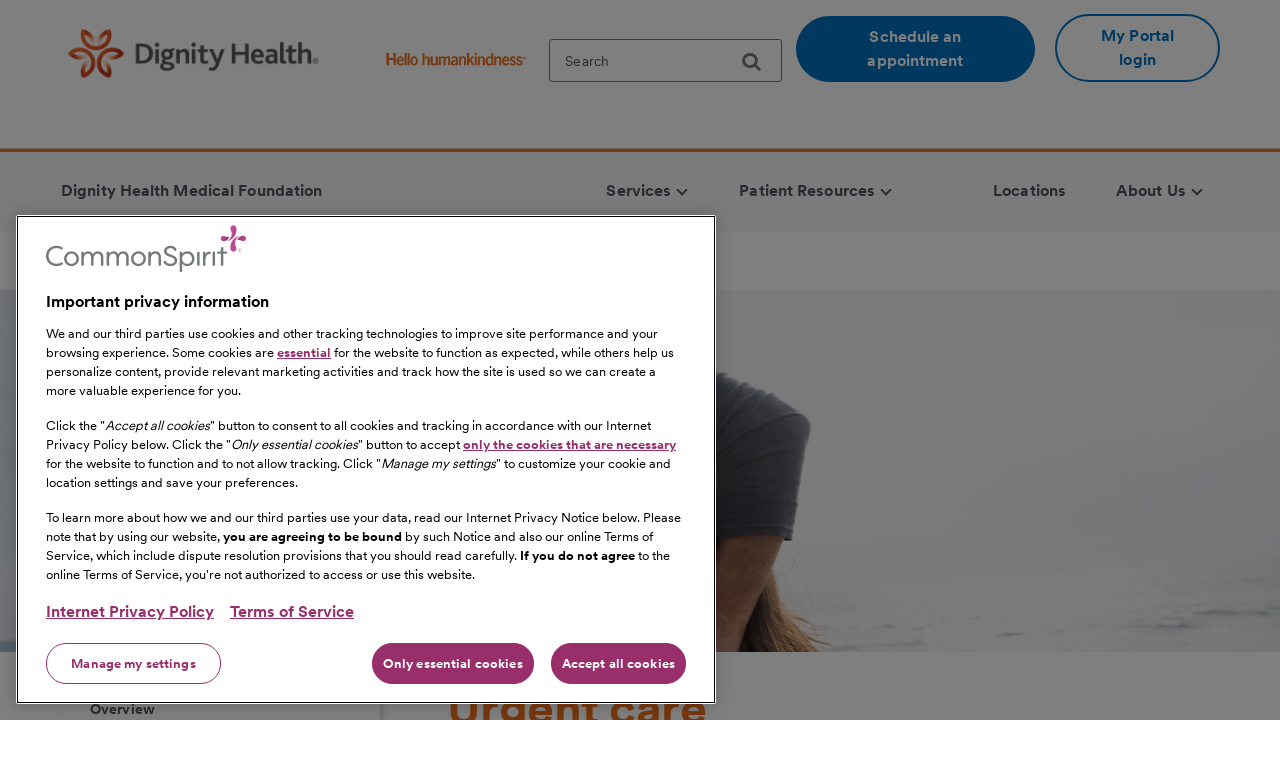

--- FILE ---
content_type: text/html;charset=utf-8
request_url: https://www.dignityhealth.org/dhmf/services/urgent-care
body_size: 13289
content:
<!DOCTYPE HTML>

<html lang="en-US" itemscope itemtype="https://schema.org/MedicalWebPage">
    <head>
	
    

    <meta charset="UTF-8"/>
    
        <title>Urgent care at Dignity Health Medical Foundation | Dignity Health</title>
    
    
    <meta name="description" content="Dignity Health Medical Foundation urgent care clinics are here to provide you with quality and personalized care, whenever you need it."/>
    <meta name="template" content="full-width-container-with-left-rail"/>
    <meta name="viewport" content="width=device-width, initial-scale=1"/>

    
        
            <script src="https://cdn.cookielaw.org/scripttemplates/otSDKStub.js" type="text/javascript" charset="UTF-8" data-domain-script="0197f505-62e7-73c8-a917-829669c739eb"></script>
            <script type="text/javascript">
            function OptanonWrapper() { }
            </script>
        
    
    <link rel="icon" type="image/vnd.microsoft.icon" href="/content/dam/dignity-health/icons/favicon.ico"/>
	<link rel="shortcut icon" type="image/vnd.microsoft.icon" href="/content/dam/dignity-health/icons/favicon.ico"/>
    

	

    
<meta property="og:title" content="Urgent care at Dignity Health Medical Foundation | Dignity Health"/>
<meta property="twitter:title" content="Urgent care at Dignity Health Medical Foundation | Dignity Health"/>
<meta property="og:url" content="https://www.dignityhealth.org/dhmf/services/urgent-care"/>
<meta property="og:type" content="WEBSITE"/>
<meta property="twitter:card" content="summary_large_image"/>
<meta property="og:site_name" content="Dignity Health"/>
<meta property="twitter:site" content="Dignity Health"/>
<meta property="og:image" content="https://www.dignityhealth.org/content/dam/dignity-health/images/dh-urgent-care-hero.jpg"/>
<meta property="twitter:image" content="https://www.dignityhealth.org/content/dam/dignity-health/images/dh-urgent-care-hero.jpg"/>
<meta property="og:description" content="Dignity Health Medical Foundation urgent care clinics are here to provide you with quality and personalized care, whenever you need it."/>
<meta property="twitter:description" content="Dignity Health Medical Foundation urgent care clinics are here to provide you with quality and personalized care, whenever you need it."/>
<meta property="locale" content="en_US"/>

<meta name="robots" content="index,follow"/>
<link rel="canonical" href="https://www.dignityhealth.org/dhmf/services/urgent-care"/>




<link rel="shortcut icon" href="/content/dam/dignity-health/icons/favicon.ico" type="image/x-icon"/>

<link href="https://www.dignityhealth.org/dhmf/services/urgent-care" itemprop="url"/>
    




<script>
var digitalData =  {
    "page" : {
        "name" : "services:urgent-care", 
        "section" :	"services", 
        "system" : "dignity-health", 
        "division" : "", 
        "facility" : "", 
        "medicalGroup" : "", 
        "serviceLine": "", 
        "market" : "", 
        "subMarket" : "",
        "lastModifiedDate" : "2025-05-30",
        "creationDate" : "2025-06-19"
        
    },
    "site" : {
        "language" : "en-us" 
    },
    "visitor" : {
        "loginStatus" : "false"
    },
    "error" : {
    	"detail" : "",
        "system" : "",
        "pageErrors" : ""
    },
    "patientEngagement" : "false",
    "cms" : "AEM 6.5"
}

</script>



    <script src="https://assets.adobedtm.com/3cb42e98974f/16e151ff106f/launch-f2c786b712f7.min.js" async></script>

    


    
<link rel="stylesheet" href="/etc.clientlibs/csh-aem-dignityhealth/clientlibs/clientlib-dependencies.min.ACSHASH74f24d6f53f69118c23cf26dd968a603.css" type="text/css">
<link rel="stylesheet" href="/etc.clientlibs/csh-aem-dignityhealth/clientlibs/clientlib-base.min.ACSHASH80936360deb86f0b47a7dc47678e9478.css" type="text/css">





    
<link rel="stylesheet" href="/etc.clientlibs/chinational/clientlibs/clientlib-icons.min.ACSHASH7d7c14d15e877381354183ce1b75fe73.css" type="text/css">



 

    
    
    

    

    
    
    

    
    <script>
        // define an array, to be used when using multiple google maps on same page
        var allMaps = new Array();
    </script>
	
		<script type="module" src="https://cdn.commonspirit.org/identity-manager/identity-manager-host.js?v=223"></script>
        
    
<script src="/etc.clientlibs/chinational/clientlibs/clientlib-identity.min.ACSHASH4cb6e65ecb755762bf638bac4f651535.js"></script>



	
</head>
    <body class="left-nav-page base-page csh-page page basicpage">
        
        
            



            <header>
            <a href="#maincontent" class="skip-to-main-content" tabindex="0" aria-label="Skip to Main Content" id="skip-content-button" role="application">
                <span class="skip-to-content-link">
                    Skip to Main Content
                </span>
            </a>
            <div class="header">
            <div class="headerAlertContainer alwaysOnTop" style="display:none;">
				<div class="headerAlert alwaysOnTop">






</div>
			</div>
            </div>
			
				
                	
                    	
  					        <div class="xfpage page basicpage">
<!DOCTYPE HTML>
<html>
	








 	
<meta name="viewport" content="width=device-width, initial-scale=1, shrink-to-fit=no"/>

    
<script src="/etc.clientlibs/csh-aem-dignityhealth/clientlibs/clientlib-dependencies.min.ACSHASH8dc8f9e17ede491de9cc8134912d7f5d.js"></script>




    




    






    <body class="xf-web-container">

    <div class="root responsivegrid">


<div class="aem-Grid aem-Grid--12 aem-Grid--default--12 ">
    
    <div class="cshprimaryheader aem-GridColumn aem-GridColumn--default--12">
<div class="csh-header" id="csh-header-primary">
   
        <div class="primary-header">
            <div class="logo-menu-wrapper">
                
                <div class="logo brand-logo">
                    <a href="https://www.dignityhealth.org/" target="_self">
                        
    
    
    
    
    <picture>
        <source media="(min-width: 992px)" srcset="/content/dam/dignity-health/logo/dh-logo.png.thumb.1440.405./jcr:content/renditions/cq5dam.web." sizes="100vw"/>
        <source media="(min-width: 768px)" srcset="/content/dam/dignity-health/logo/dh-logo.png.thumb.1440.405./jcr:content/renditions/cq5dam.web." sizes="100vw"/>
        <source media="(min-width: 10px)" srcset="/content/dam/dignity-health/logo/dh-logo.png.thumb.768.216./jcr:content/renditions/cq5dam.web." sizes="100vw"/>
        <img class="image-responsive" alt="Logo" src="/content/dam/dignity-health/logo/dh-logo.png.thumb.1440.405./_jcr_content/renditions/cq5dam.web."/>
    </picture>
    

                    </a>
                </div>
                <div class="utility-national-block">
                    
                    <div class="utility-section">
                        <ul>
                        
                            <li>
                                <label class="hello-human">
                                    
                                        <a href="https://www.dignityhealth.org/hello-humankindness" target="_self">
                                            
    
    
    
    
    <picture>
        <source media="(min-width: 992px)" srcset="/content/dam/dignity-health/logo/CommonSpirit_HHK_dh.svg.thumb.1440.405./jcr:content/renditions/cq5dam.web." sizes="100vw"/>
        <source media="(min-width: 768px)" srcset="/content/dam/dignity-health/logo/CommonSpirit_HHK_dh.svg.thumb.1440.405./jcr:content/renditions/cq5dam.web." sizes="100vw"/>
        <source media="(min-width: 10px)" srcset="/content/dam/dignity-health/logo/CommonSpirit_HHK_dh.svg.thumb.768.216./jcr:content/renditions/cq5dam.web." sizes="100vw"/>
        <img class="humankindnessimage" alt="Hello humankindness" src="/content/dam/dignity-health/logo/CommonSpirit_HHK_dh.svg.thumb.1440.405./_jcr_content/renditions/cq5dam.web."/>
    </picture>
    

                                        </a>
                                    
                                    
                                </label>
                            </li>
                            
                            
                            
                                <li>
                                    
<suggest></suggest>
<section class="cmp-search" role="search" data-cmp-is="search" data-cmp-min-length="60" data-cmp-results-size="3">
	
	<form class="cust-search-primary" data-cmp-hook-search="form" name="search-form" id="search-form" method="get" action="https://www.dignityhealth.org/search-results" psaction="https://www.dignityhealth.org/search-results.sitesearchresults.json" autocomplete="off">
		<div>
			<span class="cmp-search__loading-indicator" data-cmp-hook-search="loadingIndicator"></span>
			<input tabindex="0" class="search-box-top" id="search-input" data-cmp-hook-search="input" type="text" name="fulltext" role="textbox" aria-multiline="false" aria-label="search" aria-required="true" aria-autocomplete="list" placeholder="Search" aria-owns="cmp-search-results-0"/> 
			<input type="hidden" name="searchRoot" value="/content/dignity-health/en"/>
			<button class="icon-search" aria-label="search">
	      		<span class="searchButton" data-cmp-hook-search="clear" aria-hidden="true" onclick="document.forms['search-form'].submit();"> 
					
	      		</span>
      		</button>
		</div>
	</form>
	<div class="cmp-search__results" data-cmp-hook-search="results" role="listbox" id="searchResults" aria-labelledby="searchResultslabel" aria-multiselectable="false"></div>
	
<div data-cmp-hook-search="itemTemplate">
        <div class="cmp-search__item-title" data-cmp-hook-search="itemTitle"></div>
</div>
</section>
                                </li>
                            
                            
                                <li>
                                    <a href="https://www.dignityhealth.org/ourdoctors/m/dhmf-california" target="_self" class="button-primary button-cta button-border-radius search-anchor-link">
                                        Schedule an appointment
                                    </a>
                                </li>
                            
                            
                            
                            
                                <li>
                                    <a href="https://login.commonspirit.org/#/" target="_blank" class="button-secondary button-cta button-border-radius search-anchor-link">
                                        My Portal login
                                    </a>
                                </li>
                            
                        </ul>
                    </div>
                    
                    <div class="national-nav">
                        <nav class="navbar">
                            <div class="collapse navbar-collapse js-navbar-collapse">
                                
                            </div>
                            
                        </nav>
                    </div>
                </div>
            </div>
        </div>
    
    <div id="mobile-group-all" class="mobile-primary-header">
        <nav id="mobile-group-nav" tabindex="-1" role="nav">
            
            <div class="navigation-logo-menu">
                	<div class="burger-menu-icon">
                        <button class="hamburger" aria-controls="menu" aria-expanded="false" aria-label="menu" data-toggle="modal" data-target="#mobile-group-nav" data-backdrop="false">
                            <div class="bar1"></div>
                            <div class="bar2"></div>
                            <div class="bar3"></div>
                            <span class="menu-label">MENU</span>
                        </button>
                    </div>
                <div class="mob-logo-sec">
                    <a href="https://www.dignityhealth.org/" target="_self">
                        
    
    
    
    
    <picture>
        <source media="(min-width: 992px)" srcset="/content/dam/dignity-health/logo/dh-logo.png.thumb.1440.405./jcr:content/renditions/cq5dam.web." sizes="100vw"/>
        <source media="(min-width: 768px)" srcset="/content/dam/dignity-health/logo/dh-logo.png.thumb.1440.405./jcr:content/renditions/cq5dam.web." sizes="100vw"/>
        <source media="(min-width: 10px)" srcset="/content/dam/dignity-health/logo/dh-logo.png.thumb.768.216./jcr:content/renditions/cq5dam.web." sizes="100vw"/>
        <img class="image-responsive" alt="Logo" src="/content/dam/dignity-health/logo/dh-logo.png.thumb.1440.405./_jcr_content/renditions/cq5dam.web."/>
    </picture>
    

                    </a>
                </div>
                <div class="burgermenu-sec">
                	
                        <div class="mob-search-icon">
                            <div class="search-icon-tab">
                                
<suggest></suggest>
<section class="cmp-search" role="search" data-cmp-is="search" data-cmp-min-length="60" data-cmp-results-size="3">
	
	<form class="cust-search-primary" data-cmp-hook-search="form" name="search-form" id="search-form" method="get" action="https://www.dignityhealth.org/search-results" psaction="https://www.dignityhealth.org/search-results.sitesearchresults.json" autocomplete="off">
		<div>
			<span class="cmp-search__loading-indicator" data-cmp-hook-search="loadingIndicator"></span>
			<input tabindex="0" class="search-box-top" id="search-input" data-cmp-hook-search="input" type="text" name="fulltext" role="textbox" aria-multiline="false" aria-label="search" aria-required="true" aria-autocomplete="list" placeholder="Search" aria-owns="cmp-search-results-0"/> 
			<input type="hidden" name="searchRoot" value="/content/dignity-health/en"/>
			<button class="icon-search" aria-label="search">
	      		<span class="searchButton" data-cmp-hook-search="clear" aria-hidden="true" onclick="document.forms['search-form'].submit();"> 
					
	      		</span>
      		</button>
		</div>
	</form>
	<div class="cmp-search__results" data-cmp-hook-search="results" role="listbox" id="searchResults" aria-labelledby="searchResultslabel" aria-multiselectable="false"></div>
	
<div data-cmp-hook-search="itemTemplate">
        <div class="cmp-search__item-title" data-cmp-hook-search="itemTitle"></div>
</div>
</section>
                            </div>
                            <button type="submit" class="icon-search search-icon-mobile"></button>
                        </div>
                    

                    

                    <div class="authenticated-user-icon"><svg class="loggedIn" width="37" height="37" viewBox="0 0 37 37" fill="none" xmlns="http://www.w3.org/2000/svg"><path d="M18.4999 0.342773C8.47717 0.342773 0.342773 8.47717 0.342773 18.4999C0.342773 28.5227 8.47717 36.6571 18.4999 36.6571C28.5227 36.6571 36.6571 28.5227 36.6571 18.4999C36.6571 8.47717 28.5227 0.342773 18.4999 0.342773ZM18.4999 5.78992C21.514 5.78992 23.9471 8.22297 23.9471 11.2371C23.9471 14.2511 21.514 16.6842 18.4999 16.6842C15.4858 16.6842 13.0528 14.2511 13.0528 11.2371C13.0528 8.22297 15.4858 5.78992 18.4999 5.78992ZM18.4999 31.5731C13.9606 31.5731 9.9479 29.2489 7.60563 25.7265C7.6601 22.1132 14.8685 20.1341 18.4999 20.1341C22.1132 20.1341 29.3397 22.1132 29.3942 25.7265C27.0519 29.2489 23.0392 31.5731 18.4999 31.5731Z" fill="#ED711C"></path></svg>
					<i class="arw-down right"></i>
                    </div>  

                </div>
            	<div class="landing-page-mobile-container">
                    
    
                    
                </div>

            </div>

            
            <div id="mob-nav-container" class="mob-nav-container">
                
                <div class="gloabl-seach-mobile">
                    <div class="search-group-all">
                        
<suggest></suggest>
<section class="cmp-search" role="search" data-cmp-is="search" data-cmp-min-length="60" data-cmp-results-size="3">
	
	<form class="cust-search-primary" data-cmp-hook-search="form" name="search-form" id="search-form" method="get" action="https://www.dignityhealth.org/search-results" psaction="https://www.dignityhealth.org/search-results.sitesearchresults.json" autocomplete="off">
		<div>
			<span class="cmp-search__loading-indicator" data-cmp-hook-search="loadingIndicator"></span>
			<input tabindex="0" class="search-box-top" id="search-input-mobile" data-cmp-hook-search="input" type="text" name="fulltext" role="textbox" aria-multiline="false" aria-label="search" aria-required="true" aria-autocomplete="list" placeholder="Search" aria-owns="cmp-search-results-0"/> 
			<input type="hidden" name="searchRoot" value="/content/dignity-health/en"/>
			<button class="icon-search" aria-label="search">
	      		<span class="searchButton" data-cmp-hook-search="clear" aria-hidden="true" onclick="document.forms['search-form'].submit();"> 
					
	      		</span>
      		</button>
		</div>
	</form>
	<div class="cmp-search__results" data-cmp-hook-search="results" role="listbox" id="searchResults" aria-labelledby="searchResultslabel" aria-multiselectable="false"></div>
	
<div data-cmp-hook-search="itemTemplate">
        <div class="cmp-search__item-title" data-cmp-hook-search="itemTitle"></div>
</div>
</section>
                        
                            <a href="https://www.dignityhealth.org/ourdoctors/m/dhmf-california" target="_self" class="button-primary button-cta button-border-radius search-anchor-link">
                                Schedule an appointment
                            </a>
                        

                        
                        

                    </div>
                </div>

                
				

                
                <div class="mobile-national-nav" style="min-height: 60px;background:#fff;">
					
                </div>

				
				<div class="mobile-national-nav mycare-settings" style="display:none" id="mobileSettingsLinks">
                    <ul>
                        
                            
                        
                            
                        
                            
                        
                            
                        
                            
                        
                            
                        
                            
                                <li>
                                    
                                    
                                    <a id="settings" href="https://www.dignityhealth.org/my-care/profile"><i></i><label>Settings</label></a>
                                </li>
                            
                                <li>
                                    
                                    
                                    <a id="logout" href="#"><i></i><label>Logout</label></a>
                                </li>
                            
                        
                    </ul>
                </div>

				
                
                    <div class="hello-human nationalChildItems">
                        
                            <a href="https://www.dignityhealth.org/hello-humankindness" target="_self">
                                
    
    
    
    
    <picture>
        <source media="(min-width: 992px)" srcset="/content/dam/dignity-health/logo/CommonSpirit_HHK_dh.svg.thumb.1440.405./jcr:content/renditions/cq5dam.web." sizes="100vw"/>
        <source media="(min-width: 768px)" srcset="/content/dam/dignity-health/logo/CommonSpirit_HHK_dh.svg.thumb.1440.405./jcr:content/renditions/cq5dam.web." sizes="100vw"/>
        <source media="(min-width: 10px)" srcset="/content/dam/dignity-health/logo/CommonSpirit_HHK_dh.svg.thumb.768.216./jcr:content/renditions/cq5dam.web." sizes="100vw"/>
        <img class="humankindnessimage" alt="Hello humankindness" src="/content/dam/dignity-health/logo/CommonSpirit_HHK_dh.svg.thumb.1440.405./_jcr_content/renditions/cq5dam.web."/>
    </picture>
    

                            </a>
                        
                        
                    </div>
                
                <div id="loginmob" class="login-page-mobile">
                    <button class="button-primary button-cta button-border-radius login-btn">
                             My Care login
                    </button>
              </div>
            </div>
        </nav>
    </div>
    
      
    
    
</div>
</div>
<div class="cshnavigation aem-GridColumn aem-GridColumn--default--12">

    <div class="regional-nav-wrapper">
    <div class="regional-nav">
        <div class="division-menu">
         <div class="market-links">
            <nav class="navbar ">
               <div class="collapse navbar-collapse js-navbar-collapse">
                  <ul class="nav navbar-nav">
                     
                     <li class="dropdown dropdown-large"><div class="cq-placeholder" data-emptytext="Menu Item"></div>

<a href="#" target="_self" class="dropdown-toggle">
	<span class="boldLabel">  Dignity Health Medical Foundation
		
	</span>
</a>
</li>
                     
                  </ul>
               </div>
            </nav>
         </div>
      </div>
      <div class="division-group-links">
      <div class="regional-right-menu-items">
         <nav class="navbar ">
            <div class="collapse navbar-collapse js-navbar-collapse">
               <ul class="nav navbar-nav">
                  <li class="dropdown dropdown-large"/><div class="cq-placeholder" data-emptytext="Menu Item"></div>

<a href="https://www.dignityhealth.org/dhmf/services" target="_self" class="dropdown-toggle" data-toggle="dropdown" aria-expanded="false" aria-controls="Menuitem-1">
	<span class="boldLabel"> Services
		
			<span class="arw-down"></span> 
		
	</span>
</a>
 


<ul class="dropdown-menu dropdown-menu-large row" id="Menuitem-1">

	<li class="col-sm-6">
		<ul>
			
					
				<li>
					
					<a data-event-name="component" data-event-detail="engagement|nav|services|menu item" href="https://www.dignityhealth.org/dhmf/services" target="_self">
							Services </a></li>
			
		
			
				<li>
					
					<a data-event-name="component" data-event-detail="engagement|nav|services|primary care" href="https://www.dignityhealth.org/dhmf/services/primary-care" target="_self">
							Primary Care </a></li>
			
			
		
			
				<li>
					
					<a data-event-name="component" data-event-detail="engagement|nav|services|cardiology" href="https://www.dignityhealth.org/dhmf/services/cardiology" target="_self">
							Cardiology </a></li>
			
			
		
			
				<li>
					
					<a data-event-name="component" data-event-detail="engagement|nav|services|cancer care" href="https://www.dignityhealth.org/dhmf/services/cancer" target="_self">
							Cancer Care </a></li>
			
			
		
			
				<li>
					
					<a data-event-name="component" data-event-detail="engagement|nav|services|ent" href="https://www.dignityhealth.org/dhmf/services/ear-nose-throat" target="_self">
							ENT </a></li>
			
			
		</ul>
	</li>
	<li class="col-sm-6">
		<ul>
			<li>
			
			<a data-event-name="component" data-event-detail="engagement|nav|services|orthopedics" href="https://www.dignityhealth.org/dhmf/services/orthopedics" target="_self">
					Orthopedics </a></li>
		
			<li>
			
			<a data-event-name="component" data-event-detail="engagement|nav|services|same day care" href="https://www.dignityhealth.org/dhmf/services/primary-care/same-day-care" target="_self">
					Same Day Care </a></li>
		
			<li>
			
			<a data-event-name="component" data-event-detail="engagement|nav|services|urgent care" href="https://www.dignityhealth.org/dhmf/services/urgent-care" target="_self">
					Urgent Care </a></li>
		
			<li>
			
			<a data-event-name="component" data-event-detail="engagement|nav|services|women&#39;s health" href="https://www.dignityhealth.org/dhmf/services/womens-health" target="_self">
					Women&#39;s Health </a></li>
		</ul>
	</li>
</ul>
 




               
                  <li class="dropdown dropdown-large"/><div class="cq-placeholder" data-emptytext="Menu Item"></div>

<a href="https://www.dignityhealth.org/dhmf/patient-resources" target="_self" class="dropdown-toggle" data-toggle="dropdown" aria-expanded="false" aria-controls="Menuitem-2">
	<span class="boldLabel"> Patient Resources
		
			<span class="arw-down"></span> 
		
	</span>
</a>
 


<ul class="dropdown-menu dropdown-menu-large row" id="Menuitem-2">

	<li class="col-sm-6">
		<ul>
			
					
				<li>
					
					<a data-event-name="component" data-event-detail="engagement|nav|patient resources|menu item" href="https://www.dignityhealth.org/dhmf/patient-resources" target="_self">
							Patient Resources </a></li>
			
		
			
				<li>
					
					<a data-event-name="component" data-event-detail="engagement|nav|patient resources|billing" href="https://www.dignityhealth.org/dhmf/patient-resources/billing" target="_self">
							Billing </a></li>
			
			
		
			
				<li>
					
					<a data-event-name="component" data-event-detail="engagement|nav|patient resources|blog" href="https://www.dignityhealth.org/articles" target="_self">
							Blog </a></li>
			
			
		
			
				<li>
					
					<a data-event-name="component" data-event-detail="engagement|nav|patient resources|complaint and grievance process" href="https://www.dignityhealth.org/dhmf/patient-resources/patient-advocate/complaint-and-grievance-form" target="_self">
							Complaint and Grievance Process </a></li>
			
			
		</ul>
	</li>
	<li class="col-sm-6">
		<ul>
			<li>
			
			<a data-event-name="component" data-event-detail="engagement|nav|patient resources|insurance accepted" href="https://www.dignityhealth.org/dhmf/patient-resources/insurances-accepted" target="_self">
					Insurance Accepted </a></li>
		
			<li>
			
			<a data-event-name="component" data-event-detail="engagement|nav|patient resources|new patients" href="https://www.dignityhealth.org/dhmf/patient-resources/new-patients" target="_self">
					New Patients </a></li>
		
			<li>
			
			<a data-event-name="component" data-event-detail="engagement|nav|patient resources|patient advocate" href="https://www.dignityhealth.org/dhmf/patient-resources/patient-advocate" target="_self">
					Patient Advocate </a></li>
		</ul>
	</li>
</ul>
 




               
                  <li class="dropdown dropdown-large"/><div class="cq-placeholder" data-emptytext="Menu Item"></div>

<a href="#" target="_self" class="dropdown-toggle">
	<span class="boldLabel"> 
		
	</span>
</a>

               
                  <li class="dropdown dropdown-large"/><div class="cq-placeholder" data-emptytext="Menu Item"></div>

<a href="https://www.dignityhealth.org/dhmf/about/network" target="_self" class="dropdown-toggle">
	<span class="boldLabel"> Locations
		
	</span>
</a>

               
                  <li class="dropdown dropdown-large"/><div class="cq-placeholder" data-emptytext="Menu Item"></div>

<a href="https://www.dignityhealth.org/dhmf/about" target="_self" class="dropdown-toggle" data-toggle="dropdown" aria-expanded="false" aria-controls="Menuitem-5">
	<span class="boldLabel"> About Us
		
			<span class="arw-down"></span> 
		
	</span>
</a>
 


<ul class="oneColMenu dropdown-menu dropdown-menu-large row" id="Menuitem-5">

	<li>
		<ul>
			
				<li>
					
					<a data-event-name="component" data-event-detail="engagement|nav|about us|awards" href="https://www.dignityhealth.org/dhmf/about/awards-recognition" target="_self">
							Awards </a></li>
			
			
		
			
				<li>
					
					<a data-event-name="component" data-event-detail="engagement|nav|about us|leadership" href="https://www.dignityhealth.org/dhmf/about/executive-leadership" target="_self">
							Leadership </a></li>
			
			
		
			
				<li>
					
					<a data-event-name="component" data-event-detail="engagement|nav|about us|our medical groups" href="https://www.dignityhealth.org/dhmf/about/network" target="_self">
							Our Medical Groups </a></li>
			
			
		</ul>
	</li>
	<li>
		
	</li>
</ul>
 




               </ul>
            </div>
         </nav>
      </div>
   </div>
</div>
<!-- facility nav for Mobile View -->
<div class="fac-nav market-nav-mobile" style="width:100%;z-index:1;">
	<section class="market-nav-mobile">
	
<button data-event-name="component" data-event-detail="engagement|nav| dignity health medical foundation" class="collapsible facility-nav-item"> Dignity Health Medical Foundation</button>
	<div class="menu-content facility-links">
         <ul class="panel-group primary-collapse list-unstyled" id="accordion1">
             <li class="panel panel-default"/>
<div class="panel-heading">
    <h4 class="panel-title">
        
         <a data-event-name="component" data-event-detail="engagement|nav|services" class="accordion-toggle collapsed" data-toggle="collapse" data-parent="#accordion1" href="#1443853438">Services</a>
        
    </h4>
</div>

<div id="1443853438" class="panel-collapse collapse">
    <div class="panel-body secondary-collapse">
        <ul class="submenu list-unstyled">
            
            
            <li><a data-event-name="component" data-event-detail="engagement|nav|services|menu item" href="https://www.dignityhealth.org/dhmf/services" target="_self">
                    Services </a></li>
            
        
            
            <li>
                <a data-event-name="component" data-event-detail="engagement|nav|services|primary care" href="https://www.dignityhealth.org/dhmf/services/primary-care" target="_self">
                    Primary Care </a></li>
            
            
        
            
            <li>
                <a data-event-name="component" data-event-detail="engagement|nav|services|cardiology" href="https://www.dignityhealth.org/dhmf/services/cardiology" target="_self">
                    Cardiology </a></li>
            
            
        
            
            <li>
                <a data-event-name="component" data-event-detail="engagement|nav|services|cancer care" href="https://www.dignityhealth.org/dhmf/services/cancer" target="_self">
                    Cancer Care </a></li>
            
            
        
            
            <li>
                <a data-event-name="component" data-event-detail="engagement|nav|services|ent" href="https://www.dignityhealth.org/dhmf/services/ear-nose-throat" target="_self">
                    ENT </a></li>
            
            
        
            
            <li>
                <a data-event-name="component" data-event-detail="engagement|nav|services|orthopedics" href="https://www.dignityhealth.org/dhmf/services/orthopedics" target="_self">
                    Orthopedics </a></li>
            
            
        
            
            <li>
                <a data-event-name="component" data-event-detail="engagement|nav|services|same day care" href="https://www.dignityhealth.org/dhmf/services/primary-care/same-day-care" target="_self">
                    Same Day Care </a></li>
            
            
        
            
            <li>
                <a data-event-name="component" data-event-detail="engagement|nav|services|urgent care" href="https://www.dignityhealth.org/dhmf/services/urgent-care" target="_self">
                    Urgent Care </a></li>
            
            
        
            
            <li>
                <a data-event-name="component" data-event-detail="engagement|nav|services|women&#39;s health" href="https://www.dignityhealth.org/dhmf/services/womens-health" target="_self">
                    Women&#39;s Health </a></li>
            
            
        </ul>
    </div>
</div>




         
             <li class="panel panel-default"/>
<div class="panel-heading">
    <h4 class="panel-title">
        
         <a data-event-name="component" data-event-detail="engagement|nav|patient resources" class="accordion-toggle collapsed" data-toggle="collapse" data-parent="#accordion1" href="#1926425226">Patient Resources</a>
        
    </h4>
</div>

<div id="1926425226" class="panel-collapse collapse">
    <div class="panel-body secondary-collapse">
        <ul class="submenu list-unstyled">
            
            
            <li><a data-event-name="component" data-event-detail="engagement|nav|patient resources|menu item" href="https://www.dignityhealth.org/dhmf/patient-resources" target="_self">
                    Patient Resources </a></li>
            
        
            
            <li>
                <a data-event-name="component" data-event-detail="engagement|nav|patient resources|billing" href="https://www.dignityhealth.org/dhmf/patient-resources/billing" target="_self">
                    Billing </a></li>
            
            
        
            
            <li>
                <a data-event-name="component" data-event-detail="engagement|nav|patient resources|blog" href="https://www.dignityhealth.org/articles" target="_self">
                    Blog </a></li>
            
            
        
            
            <li>
                <a data-event-name="component" data-event-detail="engagement|nav|patient resources|complaint and grievance process" href="https://www.dignityhealth.org/dhmf/patient-resources/patient-advocate/complaint-and-grievance-form" target="_self">
                    Complaint and Grievance Process </a></li>
            
            
        
            
            <li>
                <a data-event-name="component" data-event-detail="engagement|nav|patient resources|insurance accepted" href="https://www.dignityhealth.org/dhmf/patient-resources/insurances-accepted" target="_self">
                    Insurance Accepted </a></li>
            
            
        
            
            <li>
                <a data-event-name="component" data-event-detail="engagement|nav|patient resources|new patients" href="https://www.dignityhealth.org/dhmf/patient-resources/new-patients" target="_self">
                    New Patients </a></li>
            
            
        
            
            <li>
                <a data-event-name="component" data-event-detail="engagement|nav|patient resources|patient advocate" href="https://www.dignityhealth.org/dhmf/patient-resources/patient-advocate" target="_self">
                    Patient Advocate </a></li>
            
            
        </ul>
    </div>
</div>




         
             <li class="panel panel-default"/>
<div class="panel-heading">
    <h4 class="panel-title">
         <a data-event-name="component" data-event-detail="engagement|nav|menu item" class="hideArrow accordion-toggle collapsed" href="#" target="_blank"></a>
        
        
    </h4>
</div>




         
             <li class="panel panel-default"/>
<div class="panel-heading">
    <h4 class="panel-title">
         <a data-event-name="component" data-event-detail="engagement|nav|locations" class="hideArrow accordion-toggle collapsed" href="https://www.dignityhealth.org/dhmf/about/network" target="_blank">Locations</a>
        
        
    </h4>
</div>




         
             <li class="panel panel-default"/>
<div class="panel-heading">
    <h4 class="panel-title">
        
         <a data-event-name="component" data-event-detail="engagement|nav|about us" class="accordion-toggle collapsed" data-toggle="collapse" data-parent="#accordion1" href="#1683946577">About Us</a>
        
    </h4>
</div>

<div id="1683946577" class="panel-collapse collapse">
    <div class="panel-body secondary-collapse">
        <ul class="submenu list-unstyled">
            
            <li>
                <a data-event-name="component" data-event-detail="engagement|nav|about us|awards" href="https://www.dignityhealth.org/dhmf/about/awards-recognition" target="_self">
                    Awards </a></li>
            
            
        
            
            <li>
                <a data-event-name="component" data-event-detail="engagement|nav|about us|leadership" href="https://www.dignityhealth.org/dhmf/about/executive-leadership" target="_self">
                    Leadership </a></li>
            
            
        
            
            <li>
                <a data-event-name="component" data-event-detail="engagement|nav|about us|our medical groups" href="https://www.dignityhealth.org/dhmf/about/network" target="_self">
                    Our Medical Groups </a></li>
            
            
        </ul>
    </div>
</div>




         </ul>
		 
		 
        	
                
			
		 
        	
		 
        	
		 
        	
		 
        	
		 
		 
		 
	
    </div>
	</section>
</div>
</div></div>

    
</div>
</div>









    
    
<script src="/etc.clientlibs/csh-aem-dignityhealth/clientlibs/clientlib-base.min.ACSHASH398f3a34adffff2f1d75e37304af3f76.js"></script>



</body>
</html>
</div>

                        
                        
                    
				
			
			</header>
            
<div class="section-breadcrumb">
    <div class="container">
        <div class="row">
<nav class="breadcrumb" aria-label="breadcrumbs">
    <div class="col-xs-12">
        <ul>
            <li>
                
                                    
                    <a href="https://www.dignityhealth.org/" class="arrow-link-txt"> Home
                        <span class="arrow-right"></span>
                    </a>
                
                
            </li>
        
            <li>
                
                                    
                    <a href="https://www.dignityhealth.org/dhmf" class="arrow-link-txt"> DHMF
                        <span class="arrow-right"></span>
                    </a>
                
                
            </li>
        
            <li>
                
                                    
                    <a href="https://www.dignityhealth.org/dhmf/services" class="arrow-link-txt"> Our services 
                        <span class="arrow-right"></span>
                    </a>
                
                
            </li>
        
            <li class="breadcrumbLastItem">
                
                
                
                    <a href="https://www.dignityhealth.org/dhmf/services/urgent-care" aria-current="page">Urgent care</a>
                
            </li>
        </ul>
    </div>
</nav></div>
    </div>
</div>




    <div class="root responsivegrid full-width-container-right-rail">


<div class="aem-Grid aem-Grid--12 aem-Grid--default--12 ">
    
    <div class="responsivegrid fixed-container aem-GridColumn aem-GridColumn--default--12">


<div class="aem-Grid aem-Grid--12 aem-Grid--default--12 ">
    
    <div class="responsivegrid right-rail-photo-band aem-GridColumn aem-GridColumn--default--12">


<div class="aem-Grid aem-Grid--12 aem-Grid--default--12 ">
    
    <div class="cshhero hero aem-GridColumn aem-GridColumn--default--12">


<div class="intro heroPhotoBandOnly  intro-right-img ">
  
  
  
<div class="intro-full ">








 
	 <picture itemscope itemtype="https://schema.org/ImageObject" itemprop="image">
		 <source itemprop="contentUrl" media="(min-width: 992px)" src="/content/dam/dignity-health/images/dh-urgent-care-hero.jpg/jcr:content/renditions/cq5dam.web.1440.405.jpeg" srcset="/content/dam/dignity-health/images/dh-urgent-care-hero.jpg/jcr:content/renditions/cq5dam.web.1440.405.jpeg" sizes="100vw"/>
		 <source itemprop="contentUrl" media="(min-width: 768px)" src="/content/dam/dignity-health/images/dh-urgent-care-hero.jpg/jcr:content/renditions/cq5dam.web.1116.628.jpeg" srcset="/content/dam/dignity-health/images/dh-urgent-care-hero.jpg/jcr:content/renditions/cq5dam.web.1116.628.jpeg" sizes="100vw"/>
		 <source itemprop="contentUrl" media="(min-width: 10px)" src="/content/dam/dignity-health/images/dh-urgent-care-hero.jpg/jcr:content/renditions/cq5dam.web.768.432.jpeg" srcset="/content/dam/dignity-health/images/dh-urgent-care-hero.jpg/jcr:content/renditions/cq5dam.web.768.432.jpeg" sizes="100vw"/>
		 <img title="Urgent care at Dignity Health Medical Foundation" src="/content/dam/dignity-health/images/dh-urgent-care-hero.jpg/_jcr_content/renditions/cq5dam.web.1440.405.jpeg" class="image-responsive" alt="Urgent Care services at Dignity Health Medical Foundation"/>
	 </picture>
 
      






    
</div>
  
</div>





    
</div>

    
</div>
</div>
<div class="responsivegrid content-right-rail-wrapper aem-GridColumn aem-GridColumn--default--12">


<div class="aem-Grid aem-Grid--12 aem-Grid--default--12 ">
    
    <div class="responsivegrid aem-GridColumn--default--none aem-GridColumn aem-GridColumn--default--12 aem-GridColumn--offset--default--0">


<div class="aem-Grid aem-Grid--12 aem-Grid--tablet--12 aem-Grid--default--12 aem-Grid--phone--12 ">
    
    <div class="responsivegrid aem-GridColumn--tablet--12 aem-GridColumn--offset--tablet--0 aem-GridColumn--default--none aem-GridColumn--phone--none aem-GridColumn--phone--12 aem-GridColumn--tablet--none aem-GridColumn aem-GridColumn--offset--phone--0 aem-GridColumn--offset--default--0 aem-GridColumn--default--4">


<div class="aem-Grid aem-Grid--4 aem-Grid--tablet--12 aem-Grid--default--4 aem-Grid--phone--12 ">
    
    <div class="leftNavAnchorBased aem-GridColumn--tablet--12 aem-GridColumn--phone--12 aem-GridColumn aem-GridColumn--default--4">
<div class="cq-placeholder" data-emptytext="Configure Left navigation anchor based component"></div>

<h6 class="left-nav-space">&nbsp;</h6>

<div class="sticky-menu sticky-menu-desktop-view">
    <div id="menu-center">
        <ul class="semantic-list"></ul>
    </div>
</div>
<div class="sticky-menu sticky-menu-mobile-view">
    <div class="scrollmenu">
    </div>
</div>

<input id="lnTopLinkName" type="hidden" value="Overview"/>


</div>

    
</div>
</div>
<div class="responsivegrid content-left-rr aem-GridColumn--tablet--12 aem-GridColumn--offset--tablet--0 aem-GridColumn--default--none aem-GridColumn--phone--none aem-GridColumn--phone--12 aem-GridColumn--tablet--none aem-GridColumn aem-GridColumn--default--8 aem-GridColumn--offset--phone--0 aem-GridColumn--offset--default--0">


<div class="aem-Grid aem-Grid--8 aem-Grid--tablet--12 aem-Grid--default--8 aem-Grid--phone--12 ">
    
    <div class="heading aem-GridColumn--tablet--12 aem-GridColumn--phone--12 aem-GridColumn aem-GridColumn--default--8">

<div class="row">
  
    <h1 class="heading_site_color heading_for_title_component" itemprop="name">
      
        Urgent care
      
      
      
      
    </h1>
  
</div>





    
</div>
<div class="richText text aem-GridColumn--tablet--12 aem-GridColumn--phone--12 aem-GridColumn aem-GridColumn--default--8">


<div class="component">
    <div id=" " class="row bottom-buffer">
		<div class="col-sm-12 no-padding">
        	


<div class="cmp-text ">
	
    <p>Urgent care is a good alternative to the emergency room in medical scenarios that need immediate attention but are not life-threatening. Dignity Health Medical Foundation’s urgent care clinics are equipped with labs and X-ray services, allowing you to receive diagnostic care and treatment under one roof.</p>
<p>Unsure whether your health insurance is accepted at Dignity Health offices? Find a full list of accepted insurances <a href="https://www.dignityhealth.org/dhmf/patient-resources/insurances-accepted" target="_blank">here</a>.</p>

        
    
</div>


    


		</div>
    </div>
    <div class="row width-for-gray-line">
    <div class="bottom-buffer"></div>
    
</div>
</div>

</div>
<div class="experiencefragment aem-GridColumn--tablet--12 aem-GridColumn--phone--12 aem-GridColumn aem-GridColumn--default--8">

    
    



<div class="aem-Grid aem-Grid--12 aem-Grid--default--12 ">
    
    <div class="interactiveGoogleMap aem-GridColumn aem-GridColumn--default--12">


<style>
    .maps-info-wrapper {
        display: flex;
        flex-direction: column;
        gap: 2rem;
        overflow-y: auto;
        max-height: 150px;
        padding-left: 1rem;
        padding-bottom: 1rem;
        z-index: 1000;
    }

    .maps-info-wrapper .maps-info {
        display: flex;
        flex-direction: column;
    }
</style>

<script src="https://unpkg.com/@googlemaps/markerclusterer/dist/index.min.js">
    import { MarkerClusterer, SuperClusterAlgorithm, GridAlgorithm, DefaultRenderer, AlgorithmOptions } from "@googlemaps/markerclusterer";
</script>
<div class="myLocationComponent row 
                       ">
    <div class="component">
        <div class="location-card-body">
            <div>
                <h2>Find urgent care near me</h2>
            </div>
            <div class="location-graphic-area-adjustment positionRel adjust-height col-md-12">
                <div id="map_2058147323" class="map-box" style="height:400px"></div>
            </div>
        </div>
    </div>
    <div class="row width-for-gray-line">
        <div class="bottom-buffer"></div>
    </div>
</div>


<div>
    <script>
        var fetchManual = true;
        var locationURL = 'https://www.dignityhealth.org/dhmf/locations/capitola-urgent-care';
        var encodedLocationAddr = encodeURI(' 1820 41st Ave, Ste C, Capitola, CA 95010');
        var mapPlaceId = '';
        var pinColor = 'teal';
        var iconImage = '';
        var phone = '';


        var mapURL;
        if (mapPlaceId != "") {
            mapURL = "https://www.google.com/maps/search/?api=1&query=Google&query_place_id=" + mapPlaceId;
        } else {
            mapURL = "https://maps.google.com/maps?q=" + encodedLocationAddr + "&z=15&t=m&hl=en-US&gl=US";
        }
        var location_1_2058147323 = {
            title: "Urgent care - Dignity Health Medical Group - Capitola, CA",
                titleLink: locationURL,
                    pinColor: pinColor,
                        phone: phone,
                            iconImage: iconImage,
                                info: " 1820 41st Ave, Ste C, Capitola, CA 95010",
                                    lat: '36.9755312',
                                        long: '-121.963584',
                                            directionUrl : mapURL,
       }
    </script>

    <script>
        var fetchManual = true;
        var locationURL = 'https://www.dignityhealth.org/dhmf/locations/northridge-urgent-care';
        var encodedLocationAddr = encodeURI('18460 Roscoe Blvd, Ste 100, Northridge, CA 91325');
        var mapPlaceId = '';
        var pinColor = 'teal';
        var iconImage = '';
        var phone = '';


        var mapURL;
        if (mapPlaceId != "") {
            mapURL = "https://www.google.com/maps/search/?api=1&query=Google&query_place_id=" + mapPlaceId;
        } else {
            mapURL = "https://maps.google.com/maps?q=" + encodedLocationAddr + "&z=15&t=m&hl=en-US&gl=US";
        }
        var location_2_2058147323 = {
            title: "Urgent Care - Dignity Health Medical Group - Northridge, CA",
                titleLink: locationURL,
                    pinColor: pinColor,
                        phone: phone,
                            iconImage: iconImage,
                                info: "18460 Roscoe Blvd, Ste 100, Northridge, CA 91325",
                                    lat: '34.2204477',
                                        long: '-118.5357615',
                                            directionUrl : mapURL,
       }
    </script>

    <script>
        var fetchManual = true;
        var locationURL = 'https://www.dignityhealth.org/dhmf/locations/woodland-urgent-care';
        var encodedLocationAddr = encodeURI(' 2081 Bronze Star Dr, Woodland, CA 95776');
        var mapPlaceId = '';
        var pinColor = 'orange';
        var iconImage = '';
        var phone = '';


        var mapURL;
        if (mapPlaceId != "") {
            mapURL = "https://www.google.com/maps/search/?api=1&query=Google&query_place_id=" + mapPlaceId;
        } else {
            mapURL = "https://maps.google.com/maps?q=" + encodedLocationAddr + "&z=15&t=m&hl=en-US&gl=US";
        }
        var location_3_2058147323 = {
            title: "Dignity Health Urgent Care - East Woodland",
                titleLink: locationURL,
                    pinColor: pinColor,
                        phone: phone,
                            iconImage: iconImage,
                                info: " 2081 Bronze Star Dr, Woodland, CA 95776",
                                    lat: '38.6705167',
                                        long: '-121.7241596',
                                            directionUrl : mapURL,
       }
    </script>

    <script>
        var fetchManual = true;
        var locationURL = 'https://www.dignityhealth.org/dhmf/locations/sacramento-urgent-care';
        var encodedLocationAddr = encodeURI(' 3000 Q St, Sacramento, CA 95816');
        var mapPlaceId = '';
        var pinColor = 'orange';
        var iconImage = '';
        var phone = '';


        var mapURL;
        if (mapPlaceId != "") {
            mapURL = "https://www.google.com/maps/search/?api=1&query=Google&query_place_id=" + mapPlaceId;
        } else {
            mapURL = "https://maps.google.com/maps?q=" + encodedLocationAddr + "&z=15&t=m&hl=en-US&gl=US";
        }
        var location_4_2058147323 = {
            title: "Dignity Health Urgent Care - Midtown Sacramento",
                titleLink: locationURL,
                    pinColor: pinColor,
                        phone: phone,
                            iconImage: iconImage,
                                info: " 3000 Q St, Sacramento, CA 95816",
                                    lat: '38.5649826',
                                        long: '-121.4696837',
                                            directionUrl : mapURL,
       }
    </script>

    <script>
        var fetchManual = true;
        var locationURL = 'https://www.mdstaturgentcare.com/';
        var encodedLocationAddr = encodeURI('3860 El Dorado Hills Blvd, Suite 303 El Dorado Hills, CA  95762');
        var mapPlaceId = '';
        var pinColor = 'teal';
        var iconImage = '';
        var phone = '';


        var mapURL;
        if (mapPlaceId != "") {
            mapURL = "https://www.google.com/maps/search/?api=1&query=Google&query_place_id=" + mapPlaceId;
        } else {
            mapURL = "https://maps.google.com/maps?q=" + encodedLocationAddr + "&z=15&t=m&hl=en-US&gl=US";
        }
        var location_5_2058147323 = {
            title: "MDSTAT Urgent Care ",
                titleLink: locationURL,
                    pinColor: pinColor,
                        phone: phone,
                            iconImage: iconImage,
                                info: "3860 El Dorado Hills Blvd, Suite 303 El Dorado Hills, CA  95762",
                                    lat: '38.6577448',
                                        long: '-121.0722061',
                                            directionUrl : mapURL,
       }
    </script>

    <script>
        var fetchManual = true;
        var locationURL = 'https://locations.dignityhealth.org/all-inclusive-medical-services-urgent-care-carmichael-ca?adobe_mc=MCMID=68240830497296260522623236927095656090';
        var encodedLocationAddr = encodeURI('5900 Coule Ave, Suite A Carmichael, CA 95608');
        var mapPlaceId = '';
        var pinColor = 'teal';
        var iconImage = '';
        var phone = '';


        var mapURL;
        if (mapPlaceId != "") {
            mapURL = "https://www.google.com/maps/search/?api=1&query=Google&query_place_id=" + mapPlaceId;
        } else {
            mapURL = "https://maps.google.com/maps?q=" + encodedLocationAddr + "&z=15&t=m&hl=en-US&gl=US";
        }
        var location_6_2058147323 = {
            title: "All-Inclusive Medical Services - Urgent Care ",
                titleLink: locationURL,
                    pinColor: pinColor,
                        phone: phone,
                            iconImage: iconImage,
                                info: "5900 Coule Ave, Suite A Carmichael, CA 95608",
                                    lat: '38.6677153',
                                        long: '-121.326907',
                                            directionUrl : mapURL,
       }
    </script>

    <script>
        var fetchManual = true;
        var locationURL = 'https://carbonhealth.com/locations/carmichael-ca?utm_source=gmb&utm_medium=referral&utm_campaign=carmichael-ca&utm_content=website';
        var encodedLocationAddr = encodeURI('4156 Manzanita Avenue, Suite 300 Carmichael, CA 95608');
        var mapPlaceId = '';
        var pinColor = 'teal';
        var iconImage = '';
        var phone = '';


        var mapURL;
        if (mapPlaceId != "") {
            mapURL = "https://www.google.com/maps/search/?api=1&query=Google&query_place_id=" + mapPlaceId;
        } else {
            mapURL = "https://maps.google.com/maps?q=" + encodedLocationAddr + "&z=15&t=m&hl=en-US&gl=US";
        }
        var location_7_2058147323 = {
            title: "Carbon Health Urgent Care Center ",
                titleLink: locationURL,
                    pinColor: pinColor,
                        phone: phone,
                            iconImage: iconImage,
                                info: "4156 Manzanita Avenue, Suite 300 Carmichael, CA 95608",
                                    lat: '38.6402166',
                                        long: '-121.3274261',
                                            directionUrl : mapURL,
       }
    </script>

    <script>
        var fetchManual = true;
        var locationURL = 'https://www.elkgrove-urgentcare.com/';
        var encodedLocationAddr = encodeURI('9045 Bruceville Road, Suite 100 Elk Grove, CA 95758');
        var mapPlaceId = '';
        var pinColor = 'teal';
        var iconImage = '';
        var phone = '';


        var mapURL;
        if (mapPlaceId != "") {
            mapURL = "https://www.google.com/maps/search/?api=1&query=Google&query_place_id=" + mapPlaceId;
        } else {
            mapURL = "https://maps.google.com/maps?q=" + encodedLocationAddr + "&z=15&t=m&hl=en-US&gl=US";
        }
        var location_8_2058147323 = {
            title: "Elk Grove Urgent Care ",
                titleLink: locationURL,
                    pinColor: pinColor,
                        phone: phone,
                            iconImage: iconImage,
                                info: "9045 Bruceville Road, Suite 100 Elk Grove, CA 95758",
                                    lat: '38.4292783',
                                        long: '-121.4171607',
                                            directionUrl : mapURL,
       }
    </script>

    <script>
        var fetchManual = true;
        var locationURL = 'https://carbonhealth.com/locations/folsom-ca?utm_source=gmb&utm_medium=referral&utm_campaign=folsom-ca&utm_content=website';
        var encodedLocationAddr = encodeURI('1201 E. Bidwell Street Folsom, CA 95630');
        var mapPlaceId = '';
        var pinColor = 'teal';
        var iconImage = '';
        var phone = '';


        var mapURL;
        if (mapPlaceId != "") {
            mapURL = "https://www.google.com/maps/search/?api=1&query=Google&query_place_id=" + mapPlaceId;
        } else {
            mapURL = "https://maps.google.com/maps?q=" + encodedLocationAddr + "&z=15&t=m&hl=en-US&gl=US";
        }
        var location_9_2058147323 = {
            title: "Carbon Health Urgent Care Center ",
                titleLink: locationURL,
                    pinColor: pinColor,
                        phone: phone,
                            iconImage: iconImage,
                                info: "1201 E. Bidwell Street Folsom, CA 95630",
                                    lat: '38.668689',
                                        long: '-121.1532535',
                                            directionUrl : mapURL,
       }
    </script>

    <script>
        var fetchManual = true;
        var locationURL = 'https://www.folsom-urgentcare.com/';
        var encodedLocationAddr = encodeURI('1600 Creekside Drive, Suite 1400 Folsom, CA 95630');
        var mapPlaceId = '';
        var pinColor = 'teal';
        var iconImage = '';
        var phone = '';


        var mapURL;
        if (mapPlaceId != "") {
            mapURL = "https://www.google.com/maps/search/?api=1&query=Google&query_place_id=" + mapPlaceId;
        } else {
            mapURL = "https://maps.google.com/maps?q=" + encodedLocationAddr + "&z=15&t=m&hl=en-US&gl=US";
        }
        var location_10_2058147323 = {
            title: "Urgent Care Center of Folsom ",
                titleLink: locationURL,
                    pinColor: pinColor,
                        phone: phone,
                            iconImage: iconImage,
                                info: "1600 Creekside Drive, Suite 1400 Folsom, CA 95630",
                                    lat: '38.6698165',
                                        long: '-121.1475642',
                                            directionUrl : mapURL,
       }
    </script>

    <script>
        var fetchManual = true;
        var locationURL = 'https://lincolnurgentcare.com/granite-bay-ca/';
        var encodedLocationAddr = encodeURI('5290 Douglas Blvd Suite 102 Granite Bay, CA 95746');
        var mapPlaceId = '';
        var pinColor = 'teal';
        var iconImage = '';
        var phone = '';


        var mapURL;
        if (mapPlaceId != "") {
            mapURL = "https://www.google.com/maps/search/?api=1&query=Google&query_place_id=" + mapPlaceId;
        } else {
            mapURL = "https://maps.google.com/maps?q=" + encodedLocationAddr + "&z=15&t=m&hl=en-US&gl=US";
        }
        var location_11_2058147323 = {
            title: "Granite Bay Urgent Care ",
                titleLink: locationURL,
                    pinColor: pinColor,
                        phone: phone,
                            iconImage: iconImage,
                                info: "5290 Douglas Blvd Suite 102 Granite Bay, CA 95746",
                                    lat: '38.744083',
                                        long: '-121.202765',
                                            directionUrl : mapURL,
       }
    </script>

    <script>
        var fetchManual = true;
        var locationURL = 'https://lincolnurgentcare.com/lincoln-ca/';
        var encodedLocationAddr = encodeURI('77 Lincoln Blvd., Suite 1 Lincoln, CA 95648');
        var mapPlaceId = '';
        var pinColor = 'teal';
        var iconImage = '';
        var phone = '';


        var mapURL;
        if (mapPlaceId != "") {
            mapURL = "https://www.google.com/maps/search/?api=1&query=Google&query_place_id=" + mapPlaceId;
        } else {
            mapURL = "https://maps.google.com/maps?q=" + encodedLocationAddr + "&z=15&t=m&hl=en-US&gl=US";
        }
        var location_12_2058147323 = {
            title: "Lincoln Urgent Care ",
                titleLink: locationURL,
                    pinColor: pinColor,
                        phone: phone,
                            iconImage: iconImage,
                                info: "77 Lincoln Blvd., Suite 1 Lincoln, CA 95648",
                                    lat: '38.8791606',
                                        long: '-121.2950276',
                                            directionUrl : mapURL,
       }
    </script>

    <script>
        var fetchManual = true;
        var locationURL = 'https://carbonhealth.com/locations/roseville-ca?utm_source=gmb&utm_medium=referral&utm_campaign=roseville-ca&utm_content=website';
        var encodedLocationAddr = encodeURI('701 Sunrise Avenue Roseville, CA 95661');
        var mapPlaceId = '';
        var pinColor = 'teal';
        var iconImage = '';
        var phone = '';


        var mapURL;
        if (mapPlaceId != "") {
            mapURL = "https://www.google.com/maps/search/?api=1&query=Google&query_place_id=" + mapPlaceId;
        } else {
            mapURL = "https://maps.google.com/maps?q=" + encodedLocationAddr + "&z=15&t=m&hl=en-US&gl=US";
        }
        var location_13_2058147323 = {
            title: "Carbon Health Urgent Care Center ",
                titleLink: locationURL,
                    pinColor: pinColor,
                        phone: phone,
                            iconImage: iconImage,
                                info: "701 Sunrise Avenue Roseville, CA 95661",
                                    lat: '38.7356003',
                                        long: '-121.2716226',
                                            directionUrl : mapURL,
       }
    </script>

    <script>
        var fetchManual = true;
        var locationURL = 'https://www.mdstaturgentcare.com/';
        var encodedLocationAddr = encodeURI('851 Pleasant Grove Blvd, Suite 110 Roseville, CA 95678');
        var mapPlaceId = '';
        var pinColor = 'teal';
        var iconImage = '';
        var phone = '';


        var mapURL;
        if (mapPlaceId != "") {
            mapURL = "https://www.google.com/maps/search/?api=1&query=Google&query_place_id=" + mapPlaceId;
        } else {
            mapURL = "https://maps.google.com/maps?q=" + encodedLocationAddr + "&z=15&t=m&hl=en-US&gl=US";
        }
        var location_14_2058147323 = {
            title: "MDSTAT Urgent Care ",
                titleLink: locationURL,
                    pinColor: pinColor,
                        phone: phone,
                            iconImage: iconImage,
                                info: "851 Pleasant Grove Blvd, Suite 110 Roseville, CA 95678",
                                    lat: '38.7882305',
                                        long: '-121.2819773',
                                            directionUrl : mapURL,
       }
    </script>

    <script>
        var fetchManual = true;
        var locationURL = 'https://carbonhealth.com/locations/sacramento-ca-natomas?utm_source=gmb&utm_medium=referral&utm_campaign=sacramento-ca-natomas&utm_content=website';
        var encodedLocationAddr = encodeURI('4112 East Commerce Way Sacramento, CA 95834');
        var mapPlaceId = '';
        var pinColor = 'teal';
        var iconImage = '';
        var phone = '';


        var mapURL;
        if (mapPlaceId != "") {
            mapURL = "https://www.google.com/maps/search/?api=1&query=Google&query_place_id=" + mapPlaceId;
        } else {
            mapURL = "https://maps.google.com/maps?q=" + encodedLocationAddr + "&z=15&t=m&hl=en-US&gl=US";
        }
        var location_15_2058147323 = {
            title: "Carbon Health Urgent Care Center ",
                titleLink: locationURL,
                    pinColor: pinColor,
                        phone: phone,
                            iconImage: iconImage,
                                info: "4112 East Commerce Way Sacramento, CA 95834",
                                    lat: '38.6452699',
                                        long: '-121.519446',
                                            directionUrl : mapURL,
       }
    </script>

    <script>
        var fetchManual = true;
        var locationURL = 'https://www.natomasurgentcare.com/';
        var encodedLocationAddr = encodeURI('4321 Truxel Road Sacramento, CA 95834');
        var mapPlaceId = '';
        var pinColor = 'teal';
        var iconImage = '';
        var phone = '';


        var mapURL;
        if (mapPlaceId != "") {
            mapURL = "https://www.google.com/maps/search/?api=1&query=Google&query_place_id=" + mapPlaceId;
        } else {
            mapURL = "https://maps.google.com/maps?q=" + encodedLocationAddr + "&z=15&t=m&hl=en-US&gl=US";
        }
        var location_16_2058147323 = {
            title: "Natomas Urgent Care",
                titleLink: locationURL,
                    pinColor: pinColor,
                        phone: phone,
                            iconImage: iconImage,
                                info: "4321 Truxel Road Sacramento, CA 95834",
                                    lat: '38.6503159',
                                        long: '-121.5112171',
                                            directionUrl : mapURL,
       }
    </script>

    <script>
        var fetchManual = true;
        var locationURL = 'https://sackidsurgentcare.com/';
        var encodedLocationAddr = encodeURI('7601 Hospital Drive, Suite 101-B Sacramento, CA 95823');
        var mapPlaceId = '';
        var pinColor = 'teal';
        var iconImage = '';
        var phone = '';


        var mapURL;
        if (mapPlaceId != "") {
            mapURL = "https://www.google.com/maps/search/?api=1&query=Google&query_place_id=" + mapPlaceId;
        } else {
            mapURL = "https://maps.google.com/maps?q=" + encodedLocationAddr + "&z=15&t=m&hl=en-US&gl=US";
        }
        var location_17_2058147323 = {
            title: "Pediactric Urgent Care Center of Sacramento ",
                titleLink: locationURL,
                    pinColor: pinColor,
                        phone: phone,
                            iconImage: iconImage,
                                info: "7601 Hospital Drive, Suite 101-B Sacramento, CA 95823",
                                    lat: '38.4648437',
                                        long: '-121.4154054',
                                            directionUrl : mapURL,
       }
    </script>

    <script>
        var fetchManual = true;
        var locationURL = 'https://www.sacurgentcare.com/';
        var encodedLocationAddr = encodeURI('7200 S. Land Park Drive Sacramento, CA 95831');
        var mapPlaceId = '';
        var pinColor = 'teal';
        var iconImage = '';
        var phone = '';


        var mapURL;
        if (mapPlaceId != "") {
            mapURL = "https://www.google.com/maps/search/?api=1&query=Google&query_place_id=" + mapPlaceId;
        } else {
            mapURL = "https://maps.google.com/maps?q=" + encodedLocationAddr + "&z=15&t=m&hl=en-US&gl=US";
        }
        var location_18_2058147323 = {
            title: "Sacramento Urgent Care ",
                titleLink: locationURL,
                    pinColor: pinColor,
                        phone: phone,
                            iconImage: iconImage,
                                info: "7200 S. Land Park Drive Sacramento, CA 95831",
                                    lat: '38.4950844',
                                        long: '-121.5124956',
                                            directionUrl : mapURL,
       }
    </script>

    <script>
        var fetchManual = true;
        var locationURL = '#';
        var encodedLocationAddr = encodeURI('4515 Fermi Pl, #105 Davis CA 95618');
        var mapPlaceId = '';
        var pinColor = 'teal';
        var iconImage = '';
        var phone = '';


        var mapURL;
        if (mapPlaceId != "") {
            mapURL = "https://www.google.com/maps/search/?api=1&query=Google&query_place_id=" + mapPlaceId;
        } else {
            mapURL = "https://maps.google.com/maps?q=" + encodedLocationAddr + "&z=15&t=m&hl=en-US&gl=US";
        }
        var location_19_2058147323 = {
            title: "Davis Urgent Care",
                titleLink: locationURL,
                    pinColor: pinColor,
                        phone: phone,
                            iconImage: iconImage,
                                info: "4515 Fermi Pl, #105 Davis CA 95618",
                                    lat: '38.5534125',
                                        long: '-121.6974788',
                                            directionUrl : mapURL,
       }
    </script>

    <script>
        var fetchManual = true;
        var locationURL = '#';
        var encodedLocationAddr = encodeURI('391 Howe Ave, Sacramento CA 95825');
        var mapPlaceId = '';
        var pinColor = 'teal';
        var iconImage = '';
        var phone = '';


        var mapURL;
        if (mapPlaceId != "") {
            mapURL = "https://www.google.com/maps/search/?api=1&query=Google&query_place_id=" + mapPlaceId;
        } else {
            mapURL = "https://maps.google.com/maps?q=" + encodedLocationAddr + "&z=15&t=m&hl=en-US&gl=US";
        }
        var location_20_2058147323 = {
            title: "MDSTAT Urgent Care",
                titleLink: locationURL,
                    pinColor: pinColor,
                        phone: phone,
                            iconImage: iconImage,
                                info: "391 Howe Ave, Sacramento CA 95825",
                                    lat: '38.5716978',
                                        long: '-121.4132675',
                                            directionUrl : mapURL,
       }
    </script>

    <script>
        var fetchManual = true;
        var locationURL = 'https://www.dignityhealth.org/dhmf/locations/grass-valley-urgent-care';
        var encodedLocationAddr = encodeURI('107 Margaret Lane, Grass Valley, CA 95945');
        var mapPlaceId = '';
        var pinColor = 'teal';
        var iconImage = '';
        var phone = '';


        var mapURL;
        if (mapPlaceId != "") {
            mapURL = "https://www.google.com/maps/search/?api=1&query=Google&query_place_id=" + mapPlaceId;
        } else {
            mapURL = "https://maps.google.com/maps?q=" + encodedLocationAddr + "&z=15&t=m&hl=en-US&gl=US";
        }
        var location_21_2058147323 = {
            title: "Urgent Care - Dignity Health Medical Group - Grass Valley, CA",
                titleLink: locationURL,
                    pinColor: pinColor,
                        phone: phone,
                            iconImage: iconImage,
                                info: "107 Margaret Lane, Grass Valley, CA 95945",
                                    lat: '39.2291326',
                                        long: '-121.0467028',
                                            directionUrl : mapURL,
       }
    </script>

    <script>
        var fetchManual = true;
        var locationURL = 'https://jovivehealth.com/locations/contact-cameron-park/';
        var encodedLocationAddr = encodeURI('4062 Flying C Rd. Cameron Park, CA 95682');
        var mapPlaceId = '';
        var pinColor = 'teal';
        var iconImage = '';
        var phone = '';


        var mapURL;
        if (mapPlaceId != "") {
            mapURL = "https://www.google.com/maps/search/?api=1&query=Google&query_place_id=" + mapPlaceId;
        } else {
            mapURL = "https://maps.google.com/maps?q=" + encodedLocationAddr + "&z=15&t=m&hl=en-US&gl=US";
        }
        var location_22_2058147323 = {
            title: "Jovive Urgent Care",
                titleLink: locationURL,
                    pinColor: pinColor,
                        phone: phone,
                            iconImage: iconImage,
                                info: "4062 Flying C Rd. Cameron Park, CA 95682",
                                    lat: '38.6562663',
                                        long: '-120.9976147',
                                            directionUrl : mapURL,
       }
    </script>

    <script>
        var fetchManual = true;
        var locationURL = 'https://www.urgentcaretrinity.com/locations/elk-grove';
        var encodedLocationAddr = encodeURI('711 Laguna Blvd, Ste. 161, Elk Grove, CA 95758');
        var mapPlaceId = '';
        var pinColor = 'teal';
        var iconImage = '';
        var phone = '';


        var mapURL;
        if (mapPlaceId != "") {
            mapURL = "https://www.google.com/maps/search/?api=1&query=Google&query_place_id=" + mapPlaceId;
        } else {
            mapURL = "https://maps.google.com/maps?q=" + encodedLocationAddr + "&z=15&t=m&hl=en-US&gl=US";
        }
        var location_23_2058147323 = {
            title: "Trinity Urgent Care Elk Grove",
                titleLink: locationURL,
                    pinColor: pinColor,
                        phone: phone,
                            iconImage: iconImage,
                                info: "711 Laguna Blvd, Ste. 161, Elk Grove, CA 95758",
                                    lat: '38.4234178',
                                        long: '-121.4392023',
                                            directionUrl : mapURL,
       }
    </script>

    <script>
        var fetchManual = true;
        var locationURL = 'https://www.dignityhealth.org/dhmf/locations/redding-urgent-care';
        var encodedLocationAddr = encodeURI('1093 Hilltop Drive, Redding, CA 96003');
        var mapPlaceId = '';
        var pinColor = 'teal';
        var iconImage = '';
        var phone = '';


        var mapURL;
        if (mapPlaceId != "") {
            mapURL = "https://www.google.com/maps/search/?api=1&query=Google&query_place_id=" + mapPlaceId;
        } else {
            mapURL = "https://maps.google.com/maps?q=" + encodedLocationAddr + "&z=15&t=m&hl=en-US&gl=US";
        }
        var location_24_2058147323 = {
            title: "Urgent Care - Dignity Health Medical Group - Redding, CA",
                titleLink: locationURL,
                    pinColor: pinColor,
                        phone: phone,
                            iconImage: iconImage,
                                info: "1093 Hilltop Drive, Redding, CA 96003",
                                    lat: '40.5907461',
                                        long: '-122.3576726',
                                            directionUrl : mapURL,
       }
    </script>
</div>



    <script>
        var locationSize;
        if (fetchManual) {
            locationSize = 24;
        } else {
            locationSize = locationSizeGql;
        }
        var locationMapSelector = document.getElementsByClassName("interactiveGoogleMap");
        if (locationMapSelector.length > 0) {
            for (i = 0; i < locationMapSelector.length; i++) {
                var container = locationMapSelector[i];
                var parentContainer = container.closest(".collapse");
                if (parentContainer != null && parentContainer.style.display == "") {
                    if (!parentContainer.classList.contains("in")) {
                        parentContainer.classList.add('visibleClassForMap');
                    }
                }
            }
        }

        if (locationSize > 0) {

            // add name of function to array
            allMaps.push("initMap_2058147323");

            function initMap_2058147323 () {
                var map = new google.maps.Map(map_2058147323, {
                zoom: 16,
                maxZoom: 16,
                mapTypeId: google.maps.MapTypeId.ROADMAP
            });

            //Hide nearby businesses in map
            var hidePOI = 'true';
            if (hidePOI === 'true') {
                map.setOptions({
                    styles: [{
                        featureType: "poi",
                        stylers: [
                            { visibility: "off" }
                        ]
                    }]
                });
            }

            var individualMarker, i;
            var bounds = new google.maps.LatLngBounds();

        var infowindow = new google.maps.InfoWindow({});

        var markers = []; //CM - Marker collection

        let locationObjects = [];

        for (i = 1; i <= locationSize; i++) {
            var locationVarName = "location_" + i + "_" + 2058147323;

        var locationObject = window[locationVarName];
        locationObjects.push(locationObject);

        let pinColor = locationObject["pinColor"];

        let icon = "/etc.clientlibs/chinational/clientlibs/chicommon/resources/images/maps-pin.svg";

        if (pinColor == "orange") {
            icon = "/etc.clientlibs/chinational/clientlibs/chicommon/resources/images/maps-pin2.svg"
        } else if (pinColor == "purple") {
            icon = "/etc.clientlibs/chinational/clientlibs/chicommon/resources/images/maps-pin3.svg";
        } else {
            icon = "/etc.clientlibs/chinational/clientlibs/chicommon/resources/images/maps-pin.svg";
        }

        newKey = "location_" + i + "_" + 2058147323;

        if (locationObject != undefined) {

            //Customize marker icon on map
            individualMarker = new google.maps.Marker({
                position: new google.maps.LatLng(locationObject["lat"], locationObject["long"]),
                map: map,
                icon: icon,
                //title: locationObject["title"], //Real Name
                title: newKey, //HASH Variable Name
            });

            bounds.extend(individualMarker.getPosition());

            //Event listener when click on marker in Map
            google.maps.event.addListener(individualMarker, 'click', (function (individualMarker, i) {
                //newKey = "location_" + i + "_" + 2058147323;
                var locationObject = window[newKey];
                return function () {
                    var titleHTML;
                    if (locationObject["titleLink"] != "") {
                        titleHTML = "<a class='map-title' target='_blank' href=" + locationObject["titleLink"] + ">" + locationObject["title"] + "</a>";
                    } else {
                        titleHTML = "<div class='map-title'>" + locationObject["title"] + "</div>";
                    }
                    var phoneHTML = "<div class='map-phone'> Phone: " + locationObject["phone"] + "</div>";
                    var iconImageHTML = "<img class='map-iconImage' alt='' src=" + locationObject["iconImage"] + " style='margin: 0 0 16px; height: 42px;'></img>"
                    var popupData = iconImageHTML + titleHTML + phoneHTML + "<div class='maps-info'>" + locationObject["info"] + "</div>" + "<a class='map-direction' target='_blank' href=" + locationObject["directionUrl"] + ">Directions</a><br>"

                    infowindow.setContent(popupData);
                    infowindow.open(map, individualMarker);
                }
            })(individualMarker, i));

            markers.push(individualMarker);  //CM - Push individualMarkers into markers array

        }



                }//END FOR

        // Define the options object
        var algorithmOptions = {
            maxZoom: 16,
            zoomOnClick: false,
        };

        var markerCluster = new markerClusterer.MarkerClusterer({
            map: map,
            markers: markers,
            algorithmOptions: algorithmOptions,
            zoomOnClick: false,
        });

        // InfoWindow instance
        var markerClusterInfoWindow = new google.maps.InfoWindow({});

        google.maps.event.addListener(markerCluster, 'click', (function (cluster, i) {
            return function (cluster) {

                setTimeout(function () {
                    let parentDiv = document.querySelector('div[style*="visibility: hidden"]');
                    if (parentDiv) {
                        parentDiv.style.visibility = 'visible';
                    }
                }, 100);

                let markerClusterInfoWindowData = '<div class="maps-info-wrapper">';

                cluster.markers.forEach(mar => {

                    var interimMarker = window[mar.getTitle()];
                    var titleHTML;

                    if (interimMarker["title"] != "") {
                        titleHTML = "<a class='map-title' target='_blank' href=" + interimMarker["titleLink"] + ">" + interimMarker["title"] + "</a><br>";
                    } else {
                        titleHTML = "<div class='map-title'>" + interimMarker["title"] + "</div>";
                    }

                    var iconImageHTML = "<img class='map-iconImage' alt='' src=" + interimMarker["iconImage"] + " style='margin: 0 0 16px; height: 42px;'></img><br>"
                    var phoneHTML = "<div class='map-phone'> phone: " + interimMarker["phone"] + "</div>";

                    markerClusterInfoWindowData += "<div class='maps-info'><span>" + iconImageHTML + titleHTML + phoneHTML + "<div class='maps-info'>" + interimMarker["info"] + "<br>" + "<a class='map-direction' target='_blank' href=" + interimMarker["directionUrl"] + ">Directions</a><br></span>";
                });

                markerClusterInfoWindowData += '</div>';

                markerClusterInfoWindow.setContent(markerClusterInfoWindowData);

                markerClusterInfoWindow.open(map, cluster.marker);

            }
        })(markerCluster, i));

        //Adjust map zoom based on markers positions
        if (bounds.getNorthEast().equals(bounds.getSouthWest())) {
            var extendPoint1 = new google.maps.LatLng(bounds.getNorthEast().lat() + 0.01, bounds.getNorthEast().lng() + 0.01);
            var extendPoint2 = new google.maps.LatLng(bounds.getNorthEast().lat() - 0.01, bounds.getNorthEast().lng() - 0.01);
            bounds.extend(extendPoint1);
            bounds.extend(extendPoint2);
        }

        map.fitBounds(bounds);
                
            }//END INITMAP
            
        }//END IF

    </script>






    
</div>

    
</div>

</div>
<div class="richText text aem-GridColumn--tablet--12 aem-GridColumn--phone--12 aem-GridColumn aem-GridColumn--default--8">


<div class="component">
    <div id=" " class="row bottom-buffer">
		<div class="col-sm-12 no-padding">
        	


<div class="cmp-text ">
	
    <h2>Conditions treated</h2>
<p>Our physicians specialize in several areas, making them equipped to diagnose and treat a broad range of conditions. Conditions treated at Dignity Health Medical Foundation urgent care clinics include:</p>
<ul>
<li><p>Burns</p>
</li>
<li><p>Coughs and colds</p>
</li>
<li><p>Cuts and lacerations</p>
</li>
<li><p>Earaches</p>
</li>
<li><p><a href="https://www.dignityhealth.org/dhmf/mycareflu" target="_blank">Flu</a></p>
</li>
<li><p>Headaches</p>
</li>
<li><p>Rashes</p>
</li>
<li><p>Sore throats</p>
</li>
<li><p>Sprains and strains </p>
</li>
<li><p>Urinary tract infections</p>
</li>
</ul>

        
    
</div>


    


		</div>
    </div>
    <div class="row width-for-gray-line">
    <div class="bottom-buffer"></div>
    
</div>
</div>

</div>
<div class="tilesandnewslist aem-GridColumn--tablet--12 aem-GridColumn--phone--12 aem-GridColumn aem-GridColumn--default--8">

 <section role="region" aria-label="Advantages of urgent care" class="component tnl-wrapper tnl-main contentTilesPreview">
  
  <div style="background-color:;">
   
 <div class="row bottom-buffer  bg-enabled" style="background-color:#FFFFFF;">


        
        <!-- Handle Existing Content -->
        
        <!-- Manual Content Tiles Logic -->
        
            
            
                <div class="manualContentTile"> 
  
                    <div class="col-xs-12 manual-heading"> 
                        <h2>Advantages of urgent care</h2> 
                    </div> 
  

                        <div class="no-list-no-rr col-md-12  col-xs-12"> 
                            <div class="manual-carousel-lrr"> 
                                <div data-attr="4" class="customTilesDiv ">

    
    
    
    
    
              <div class="tileCarousel  ">
<div class="item contentCarouselTile">
    <div class="row">
        <div class="tiles-wrapper">
            <div class="tile">
                <div class="tile-inner">
                    
                          
                            <div class="tile-media col-md-12 col-lg-12 col-sm-12 col-xs-12">








    <picture>
        <source media="(min-width: 992px)" srcset="/content/dam/dignity-health/images/dh-urgernt-care-tile-1.jpg/jcr:content/renditions/cq5dam.web.1120.464.jpeg" sizes="100vw"/>
        <source media="(min-width: 768px)" srcset="/content/dam/dignity-health/images/dh-urgernt-care-tile-1.jpg/jcr:content/renditions/cq5dam.web.1120.464.jpeg" sizes="100vw"/>
        <source media="(min-width: 10px)" srcset="/content/dam/dignity-health/images/dh-urgernt-care-tile-1.jpg/jcr:content/renditions/cq5dam.web.769.318.jpeg" sizes="100vw"/>
        <img title="Urgent care at Dignity Health Medical Foundation" src="/content/dam/dignity-health/images/dh-urgernt-care-tile-1.jpg/_jcr_content/renditions/cq5dam.web.1120.464.jpeg" loading="lazy" class="image-responsive" alt/>
    </picture>

    





    
</div>
                            
                    
                    
                    <div class="blog-content pstn-reltv stickToTop col-md-12 col-lg-12 col-sm-12 col-xs-12">
                        <div>
                            
                            <p class="mct-eyebrow-text"></p>
                            <h3 class="carouselTileHeading tiles_heading_site_color padding-top-0">
                                Emergency care
                            </h3>
                            <p>Non-life threatening medical emergencies can be treated at our urgent care locations.</p>
                        </div>
                    </div>
                </div>
            </div>
        </div>
    </div>
</div></div>
    
    
    
    
    
    

    
    
    
    
    
              <div class="tileCarousel  ">
<div class="item contentCarouselTile">
    <div class="row">
        <div class="tiles-wrapper">
            <div class="tile">
                <div class="tile-inner">
                    
                          
                            <div class="tile-media col-md-12 col-lg-12 col-sm-12 col-xs-12">








    <picture>
        <source media="(min-width: 992px)" srcset="/content/dam/dignity-health/images/dh-urgent-care-tile-2.jpg/jcr:content/renditions/cq5dam.web.1120.464.jpeg" sizes="100vw"/>
        <source media="(min-width: 768px)" srcset="/content/dam/dignity-health/images/dh-urgent-care-tile-2.jpg/jcr:content/renditions/cq5dam.web.1120.464.jpeg" sizes="100vw"/>
        <source media="(min-width: 10px)" srcset="/content/dam/dignity-health/images/dh-urgent-care-tile-2.jpg/jcr:content/renditions/cq5dam.web.769.318.jpeg" sizes="100vw"/>
        <img title="Urgent care at Dignity Health Medical Foundation" src="/content/dam/dignity-health/images/dh-urgent-care-tile-2.jpg/_jcr_content/renditions/cq5dam.web.1120.464.jpeg" loading="lazy" class="image-responsive" alt/>
    </picture>

    





    
</div>
                            
                    
                    
                    <div class="blog-content pstn-reltv stickToTop col-md-12 col-lg-12 col-sm-12 col-xs-12">
                        <div>
                            
                            <p class="mct-eyebrow-text"></p>
                            <h3 class="carouselTileHeading tiles_heading_site_color padding-top-0">
                                Access
                            </h3>
                            <p>With locations across California, a Dignity Health Medical Foundation clinic near you is ready to help.</p>
                        </div>
                    </div>
                </div>
            </div>
        </div>
    </div>
</div></div>
    
    
    
    
    
    

    
    
    
    
    
              <div class="tileCarousel  ">
<div class="item contentCarouselTile">
    <div class="row">
        <div class="tiles-wrapper">
            <div class="tile">
                <div class="tile-inner">
                    
                          
                            <div class="tile-media col-md-12 col-lg-12 col-sm-12 col-xs-12">








    <picture>
        <source media="(min-width: 992px)" srcset="/content/dam/dignity-health/images/dh-urgent-care-tile-3.jpg/jcr:content/renditions/cq5dam.web.1120.464.jpeg" sizes="100vw"/>
        <source media="(min-width: 768px)" srcset="/content/dam/dignity-health/images/dh-urgent-care-tile-3.jpg/jcr:content/renditions/cq5dam.web.1120.464.jpeg" sizes="100vw"/>
        <source media="(min-width: 10px)" srcset="/content/dam/dignity-health/images/dh-urgent-care-tile-3.jpg/jcr:content/renditions/cq5dam.web.769.318.jpeg" sizes="100vw"/>
        <img title="Urgent care at Dignity Health Medical Foundation" src="/content/dam/dignity-health/images/dh-urgent-care-tile-3.jpg/_jcr_content/renditions/cq5dam.web.1120.464.jpeg" loading="lazy" class="image-responsive" alt/>
    </picture>

    





    
</div>
                            
                    
                    
                    <div class="blog-content pstn-reltv stickToTop col-md-12 col-lg-12 col-sm-12 col-xs-12">
                        <div>
                            
                            <p class="mct-eyebrow-text"></p>
                            <h3 class="carouselTileHeading tiles_heading_site_color padding-top-0">
                                Shorter wait times
                            </h3>
                            <p>We prioritize short wait times so you don’t have to wait to receive the care you need.</p>
                        </div>
                    </div>
                </div>
            </div>
        </div>
    </div>
</div></div>
    
    
    
    
    
    

    
    
    
    
    
              <div class="tileCarousel  ">
<div class="item contentCarouselTile">
    <div class="row">
        <div class="tiles-wrapper">
            <div class="tile">
                <div class="tile-inner">
                    
                          
                            <div class="tile-media col-md-12 col-lg-12 col-sm-12 col-xs-12">








    <picture>
        <source media="(min-width: 992px)" srcset="/content/dam/dignity-health/images/dh-urgent-care-tile-4.jpg/jcr:content/renditions/cq5dam.web.1120.464.jpeg" sizes="100vw"/>
        <source media="(min-width: 768px)" srcset="/content/dam/dignity-health/images/dh-urgent-care-tile-4.jpg/jcr:content/renditions/cq5dam.web.1120.464.jpeg" sizes="100vw"/>
        <source media="(min-width: 10px)" srcset="/content/dam/dignity-health/images/dh-urgent-care-tile-4.jpg/jcr:content/renditions/cq5dam.web.769.318.jpeg" sizes="100vw"/>
        <img title="Urgent care at Dignity Health Medical Foundation" src="/content/dam/dignity-health/images/dh-urgent-care-tile-4.jpg/_jcr_content/renditions/cq5dam.web.1120.464.jpeg" loading="lazy" class="image-responsive" alt/>
    </picture>

    





    
</div>
                            
                    
                    
                    <div class="blog-content pstn-reltv stickToTop col-md-12 col-lg-12 col-sm-12 col-xs-12">
                        <div>
                            
                            <p class="mct-eyebrow-text"></p>
                            <h3 class="carouselTileHeading tiles_heading_site_color padding-top-0">
                                Extended hours
                            </h3>
                            <p>Our locations have extended hours so we can be available when you need us, morning or night.</p>
                        </div>
                    </div>
                </div>
            </div>
        </div>
    </div>
</div></div>
    
    
    
    
    
    
</div> 
                            </div> 
                        </div> 
                         
                   

                     
				</div>
            
        
    </div>
    <div class="row width-for-gray-line">
    <div class="bottom-buffer"></div>
    
</div>
  </div>
</section>





    
</div>
<div class="bleedTile aem-GridColumn--tablet--12 aem-GridColumn--phone--12 aem-GridColumn aem-GridColumn--default--8">





 
<div class="component">
	
	<div class="bg-dark-color " style="background-color: rgba(200,82,0,1);">
    	<div class="row">
            <div class="visual-box component-gutter full-bleed-tiles bg-dark-color">
                <div class="full-bleed fixingTile" style="background-color: rgba(200,82,0,1);">
<div class="content-gutter cmp-text">
    
    

    <h2>Explore our urgent care providers</h2>
   	<p>With clinics throughout California, a Dignity Health Medical Foundation urgent care provider is ready to serve you.</p>

	<div class="link-wrapper">
		<a class="button-secondary button-border-radius " href="https://www.dignityhealth.org/ourdoctors/m/dhmf-california?specialties=Urgent%20Care" target="_blank">
			<span>Find a Doctor</span>
		</a>
	</div>
</div>



</div>
            </div>
    </div>
	</div>
	<div class="bottom-buffer"></div>
    <div class="row width-for-gray-line">
    <div class="bottom-buffer"></div>
    
</div>
</div>




    
</div>

    
</div>
</div>

    
</div>
</div>

    
</div>
</div>

    
</div>
</div>

    
</div>
</div>

<footer>
    
        <div class="xfpage page basicpage">
<!DOCTYPE HTML>
<html>
	








 	
<meta name="viewport" content="width=device-width, initial-scale=1, shrink-to-fit=no"/>

    




    




    






    <body class="xf-web-container">

    <div class="root responsivegrid">


<div class="aem-Grid aem-Grid--12 aem-Grid--default--12 ">
    
    <div class="cshfooter aem-GridColumn aem-GridColumn--default--12"><footer>
<div class="cq-placeholder" data-emptytext="Configure footer"></div>
<div class="footer-wrapper">
	<div class="footer-container">
		
			<div class="primary-footer col-4-footer flex-content">
				
					
					<div class="links-collection"><div class="cq-placeholder" data-emptytext="Configure footer links"></div>



	<div class="desktop-view-footer">
		<h3 class="sec-title"></h3>
		<ul>
			
				
				<li> <a href="https://www.dignityhealth.org/about-us">About Dignity Health  </a></li>
			
				
				<li> <a href="https://www.dignityhealth.org/about-us/community-health">Community health  </a></li>
			
				
				<li> <a href="https://www.dignityhealth.org/about-us/investor-relations">Investor Relations  </a></li>
			
				
				<li> <a href="https://www.dignityhealth.org/ourlocations">Our locations  </a></li>
			
		</ul>
	</div>

	<div class="mobile-tablet-footer">
		
		
			<div class="footer-section-tile footer-sec-mobile">
				<ul>
					
						
						<li> <a href="https://www.dignityhealth.org/about-us">About Dignity Health </a></li>
					
						
						<li> <a href="https://www.dignityhealth.org/about-us/community-health">Community health </a></li>
					
						
						<li> <a href="https://www.dignityhealth.org/about-us/investor-relations">Investor Relations </a></li>
					
						
						<li> <a href="https://www.dignityhealth.org/ourlocations">Our locations </a></li>
					
				</ul>
			</div>
		
	</div></div>
				
					
					<div class="links-collection"><div class="cq-placeholder" data-emptytext="Configure footer links"></div>



	<div class="desktop-view-footer">
		<h3 class="sec-title"></h3>
		<ul>
			
				
				<li> <a href="https://www.dignityhealth.org/about-us/our-organization">Our organization  </a></li>
			
				
				<li> <a href="https://www.dignityhealth.org/about-us/press-center">Press center  </a></li>
			
				
				<li> <a href="https://www.dignityhealth.org/ways-to-give">Ways to give  </a></li>
			
				
				<li> <a href="https://www.dignityhealth.org/about-us/our-organization/governance-and-leadership">Governance and leadership  </a></li>
			
		</ul>
	</div>

	<div class="mobile-tablet-footer">
		
		
			<div class="footer-section-tile footer-sec-mobile">
				<ul>
					
						
						<li> <a href="https://www.dignityhealth.org/about-us/our-organization">Our organization </a></li>
					
						
						<li> <a href="https://www.dignityhealth.org/about-us/press-center">Press center </a></li>
					
						
						<li> <a href="https://www.dignityhealth.org/ways-to-give">Ways to give </a></li>
					
						
						<li> <a href="https://www.dignityhealth.org/about-us/our-organization/governance-and-leadership">Governance and leadership </a></li>
					
				</ul>
			</div>
		
	</div></div>
				
					
					<div class="links-collection"><div class="cq-placeholder" data-emptytext="Configure footer links"></div>



	<div class="desktop-view-footer">
		<h3 class="sec-title"></h3>
		<ul>
			
				
				<li> <a href="/content/dam/dignity-health/documents/notice-of-privacy-practices-2020/npp-10-21/Notice%20of%20Privacy%20Practices%20DHMF%2010.2020.pdf" target="_blank">HIPAA Notice of Privacy Practices - DHMF  </a></li>
			
				
				<li> <a href="/content/dam/dignity-health/documents/notice-of-privacy-practices-2020/npp-10-21/Spanish%20NPP%20DH.DHMF.pdf" target="_blank">HIPAA Notice of Privacy Practices - DHMF (Spanish)  </a></li>
			
				
				<li> <a href="https://www.dignityhealth.org/price-transparency" target="_blank">Price transparency  </a></li>
			
		</ul>
	</div>

	<div class="mobile-tablet-footer">
		
		
			<div class="footer-section-tile footer-sec-mobile">
				<ul>
					
						
						<li> <a href="/content/dam/dignity-health/documents/notice-of-privacy-practices-2020/npp-10-21/Notice%20of%20Privacy%20Practices%20DHMF%2010.2020.pdf" target="_blank">HIPAA Notice of Privacy Practices - DHMF </a></li>
					
						
						<li> <a href="/content/dam/dignity-health/documents/notice-of-privacy-practices-2020/npp-10-21/Spanish%20NPP%20DH.DHMF.pdf" target="_blank">HIPAA Notice of Privacy Practices - DHMF (Spanish) </a></li>
					
						
						<li> <a href="https://www.dignityhealth.org/price-transparency" target="_blank">Price transparency </a></li>
					
				</ul>
			</div>
		
	</div></div>
				
					
					<div class="links-collection"><div class="cq-placeholder" data-emptytext="Configure footer links"></div>



	<div class="desktop-view-footer">
		<h3 class="sec-title"></h3>
		<ul>
			
				
				<li> <a href="https://www.commonspirit.careers/dh-jobs" target="_blank">Careers  </a></li>
			
				
				<li> <a href="https://www.dignityhealth.org/for-physicians">For physicians  </a></li>
			
		</ul>
	</div>

	<div class="mobile-tablet-footer">
		
		
			<div class="footer-section-tile footer-sec-mobile">
				<ul>
					
						
						<li> <a href="https://www.commonspirit.careers/dh-jobs" target="_blank">Careers </a></li>
					
						
						<li> <a href="https://www.dignityhealth.org/for-physicians">For physicians </a></li>
					
				</ul>
			</div>
		
	</div></div>
				
			</div>
		
	</div>
</div>

<div class="csh-footer sec-footer-wrapper not-language-links">
    <div class="sec-footer-container row">
    	<div class="first-row-all col-md-12 col-lg-12 no-gutter">
			<div class="cq-placeholder" data-emptytext="Configure secondary footer"></div>

    
    <div class="legal-policy-section col-md-6 col-lg-7 no-gutter">
        <ul>
            
                <li>
                    
                    <a href="https://www.dignityhealth.org/legal-notices">Legal notices</a>
                </li>
            
                <li>
                    
                    <a href="https://www.dignityhealth.org/legal-notices">Internet Privacy Notice </a>
                </li>
            
                <li>
                    
                    <a href="https://www.dignityhealth.org/legal-notices">Online Accessibility Notice</a>
                </li>
            
                <li>
                    
                    <a href="/content/dam/shared/legal/legal-documents/OHCA-list-CommonSpirit-Health.pdf"> Organized Health Care Arrangement (OHCA)</a>
                </li>
            
                <li>
                    
                    <a href="https://www.dignityhealth.org/copyright-notice">Copyright</a>
                </li>
            
                <li>
                    
                    <a href="https://www.dignityhealth.org/contact-us">Contact us</a>
                </li>
            
                <li>
                    
                    <a href="https://www.dignityhealth.org/site-map">Site map</a>
                </li>
            
        </ul>
    </div>

    <div class="social-links-all col-md-6 col-lg-5 no-gutter">
        <span class="csh-footer-cta" role="heading" aria-level="2">Follow us</span>
        <ul class="social-links-icons">
            <li>
                
                <a href="https://www.facebook.com/dignityhealth" target="_blank" class="social-icon" aria-label="Follow us on Facebook">
                    <span aria-hidden="true" class=" commonicon-Facebook"></span>
                    
                </a>
            </li>
        
            <li>
                
                <a href="https://twitter.com/dignityhealth" target="_blank" class="social-icon" aria-label="Follow us on Twitter">
                    
                    
    
    
    
    
    <picture>
        <source media="(min-width: 992px)" srcset="/content/dam/dignity-health/icons/x-logo.svg.thumb.1440.405./jcr:content/renditions/cq5dam.web." sizes="100vw"/>
        <source media="(min-width: 768px)" srcset="/content/dam/dignity-health/icons/x-logo.svg.thumb.1440.405./jcr:content/renditions/cq5dam.web." sizes="100vw"/>
        <source media="(min-width: 10px)" srcset="/content/dam/dignity-health/icons/x-logo.svg.thumb.768.216./jcr:content/renditions/cq5dam.web." sizes="100vw"/>
        <img class="image-responsive" alt="Logo" src="/content/dam/dignity-health/icons/x-logo.svg.thumb.1440.405./_jcr_content/renditions/cq5dam.web."/>
    </picture>
    

                </a>
            </li>
        
            <li>
                
                <a href="https://www.linkedin.com/company/dignity-health/" target="_blank" class="social-icon" aria-label="Follow us on LinkedIn">
                    <span aria-hidden="true" class=" commonicon-Linkedin"></span>
                    
                </a>
            </li>
        </ul>
    </div>
    <div class="language-links col-md-12 col-lg-12" role="list">
        
            
            <a lang="en" title="English" href="https://www.dignityhealth.org/content/commonspirit" role="listitem">English</a>
        
            
            <a lang="fr" title="French" href="#" role="listitem">French</a>
        
            
            <a lang="x" title="Nepali" href="#" role="listitem">Nepali</a>
        
            
            <a lang="hi" title="Hindi" href="#" role="listitem">Hindi</a>
        
            
            <a lang="fr" title="French" href="#" role="listitem">French</a>
        
            
            <a lang="de" title="Dutch" href="#" role="listitem">Dutch</a>
        
            
            <a lang="x" title="Bengali" href="#" role="listitem">Bengali</a>
        
            
            <a lang="ja" title="Japanese" href="#" role="listitem">Japanese</a>
        
    </div>

           	
    	</div>
	</div>
</div>
</footer>

</div>

    
</div>
</div>









    
    



</body>
</html>
</div>

    
</footer>



            
    
    


    





    
    
        <script defer type="text/javascript" charset="UTF-8" src="https://maps.googleapis.com/maps/api/js?libraries=places&key=AIzaSyBvimM4z63k6JwJ_o4a4ClI8_yRAp2mPEw&callback=initMap"></script>
    
    
    
<script src="/etc.clientlibs/chinational/clientlibs/clientlib-googleMap.min.ACSHASHaf38586cd97bbb97246fa83ce3c9a480.js"></script>












 

  



    

    

    
    
    

            

        
    </body>
</html>



--- FILE ---
content_type: image/svg+xml
request_url: https://www.dignityhealth.org/etc.clientlibs/chinational/clientlibs/chicommon/resources/images/maps-pin.svg
body_size: -1127
content:
<svg xmlns="http://www.w3.org/2000/svg" width="22.211" height="29.829" viewBox="0 0 22.211 29.829">
  <g id="Layer_2_1_" transform="translate(-0.864 -1.571)">
    <path id="Path_2387" data-name="Path 2387" d="M3.7,18.9,12,30l8.3-11.1a10.33,10.33,0,1,0-16.6,0Z" fill="#1198a8"/>
    <path id="Path_2388" data-name="Path 2388" d="M12,31.4l-8.9-12A11.11,11.11,0,1,1,20.9,6.1a11.254,11.254,0,0,1,0,13.3Zm-7.6-13L12,28.7l7.7-10.3A9.54,9.54,0,0,0,4.4,7,9.306,9.306,0,0,0,4.4,18.4Z" fill="#fff"/>
  </g>
</svg>


--- FILE ---
content_type: application/javascript;charset=utf-8
request_url: https://www.dignityhealth.org/etc.clientlibs/chinational/clientlibs/clientlib-googleMap.min.ACSHASHaf38586cd97bbb97246fa83ce3c9a480.js
body_size: -803
content:
function initMap() {
    if (allMaps.length > 0) {
      // call each google map function
      for (i = 0; i < allMaps.length; i++) {
        window[allMaps[i]]();
      }
    }
	if (document.getElementById("find-a-location-root")) {
      	const service_line = document.getElementById('serviceLine')
        const locationDB = document.getElementById('locationDB')
        const customDB = document.getElementById('customDB')
        let service_line_value=""
        let clientId=""
        if(service_line){
            service_line_value = service_line.innerHTML
        }
        if(locationDB){
            if(locationDB.innerHTML == "otherDB"){
                clientId = customDB.innerHTML;
            }else{
                clientId = locationDB.innerHTML;
            }
        }else{
            clientId = "https://find-a-location.decodedigital.workers.dev/fal-location-json"
        }
        
        
        const associatedHospitals = document.getElementsByClassName('associatedHospital')
        const associatedInstitute = document.getElementsByClassName('associatedInstitute')
        const medicalGroupLocation = document.getElementsByClassName('medicalGroupLocation')
        const other = document.getElementsByClassName('other')
        let associatedHospitalFormatted = new Array();
        let associatedInstituteFormatted = new Array();
        let medicalGroupLocationFormatted = new Array();
        let otherFormatted = new Array();

        for (let i = 0; i < associatedHospitals.length; i++) {
          associatedHospitalFormatted.push(associatedHospitals[i].innerHTML)
        }
        for (let i = 0; i < associatedInstitute.length; i++) {
          associatedInstituteFormatted.push(associatedInstitute[i].innerHTML)
        }
        for (let i = 0; i < medicalGroupLocation.length; i++) {
          medicalGroupLocationFormatted.push(medicalGroupLocation[i].innerHTML)
        }
        for (let i = 0; i < other.length; i++) {
          otherFormatted.push(other[i].innerHTML)
        }
        
        findAlocation.init({
            selectorId: "find-a-location-root", 
            clientId: clientId,
            serviceLine: service_line_value,
            associatedLocations: {
                associatedHospitals: !!associatedHospitalFormatted.length ? associatedHospitalFormatted : null,
                associatedInstitutes: !!associatedInstituteFormatted.length ? associatedInstituteFormatted : null,
                medicalGroupLocations: !!medicalGroupLocationFormatted.length ? medicalGroupLocationFormatted : null,
                other: !!otherFormatted.length ? otherFormatted : null,
            }
        })
    }
  }